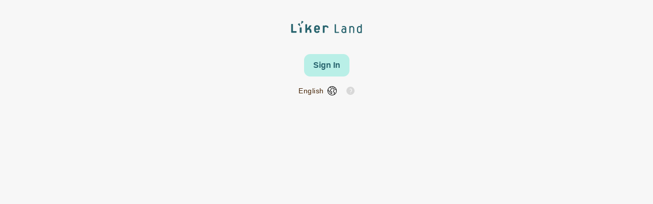

--- FILE ---
content_type: application/javascript; charset=UTF-8
request_url: https://like.co/_nuxt/852ec16.js
body_size: 4050
content:
/*! For license information please see LICENSES */
(window.webpackJsonp=window.webpackJsonp||[]).push([[10],{1156:function(t,r,e){"use strict";var strong=e(620),n=e(220),o="Map";t.exports=e(373)(o,(function(t){return function(){return t(this,arguments.length>0?arguments[0]:void 0)}}),{get:function(t){var r=strong.getEntry(n(this,o),t);return r&&r.v},set:function(t,r){return strong.def(n(this,o),0===t?0:t,r)}},strong,!0)},1239:function(t,r,e){e(619)("asyncIterator")},1274:function(t,r,e){var n=e(46);n(n.S,"Number",{isInteger:e(1275)})},1275:function(t,r,e){var n=e(65),o=Math.floor;t.exports=function(t){return!n(t)&&isFinite(t)&&o(t)===t}},1521:function(t,r,e){var n=function(t){"use strict";var r,e=Object.prototype,n=e.hasOwnProperty,o="function"==typeof Symbol?Symbol:{},c=o.iterator||"@@iterator",f=o.asyncIterator||"@@asyncIterator",l=o.toStringTag||"@@toStringTag";function h(t,r,e){return Object.defineProperty(t,r,{value:e,enumerable:!0,configurable:!0,writable:!0}),t[r]}try{h({},"")}catch(t){h=function(t,r,e){return t[r]=e}}function v(t,r,e,n){var o=r&&r.prototype instanceof L?r:L,c=Object.create(o.prototype),f=new A(n||[]);return c._invoke=function(t,r,e){var n=d;return function(o,c){if(n===w)throw new Error("Generator is already running");if(n===x){if("throw"===o)throw c;return I()}for(e.method=o,e.arg=c;;){var f=e.delegate;if(f){var l=N(f,e);if(l){if(l===E)continue;return l}}if("next"===e.method)e.sent=e._sent=e.arg;else if("throw"===e.method){if(n===d)throw n=x,e.arg;e.dispatchException(e.arg)}else"return"===e.method&&e.abrupt("return",e.arg);n=w;var h=y(t,r,e);if("normal"===h.type){if(n=e.done?x:m,h.arg===E)continue;return{value:h.arg,done:e.done}}"throw"===h.type&&(n=x,e.method="throw",e.arg=h.arg)}}}(t,e,f),c}function y(t,r,e){try{return{type:"normal",arg:t.call(r,e)}}catch(t){return{type:"throw",arg:t}}}t.wrap=v;var d="suspendedStart",m="suspendedYield",w="executing",x="completed",E={};function L(){}function S(){}function _(){}var O={};h(O,c,(function(){return this}));var M=Object.getPrototypeOf,T=M&&M(M(C([])));T&&T!==e&&n.call(T,c)&&(O=T);var j=_.prototype=L.prototype=Object.create(O);function P(t){["next","throw","return"].forEach((function(r){h(t,r,(function(t){return this._invoke(r,t)}))}))}function k(t,r){function e(o,c,f,l){var h=y(t[o],t,c);if("throw"!==h.type){var v=h.arg,d=v.value;return d&&"object"==typeof d&&n.call(d,"__await")?r.resolve(d.__await).then((function(t){e("next",t,f,l)}),(function(t){e("throw",t,f,l)})):r.resolve(d).then((function(t){v.value=t,f(v)}),(function(t){return e("throw",t,f,l)}))}l(h.arg)}var o;this._invoke=function(t,n){function c(){return new r((function(r,o){e(t,n,r,o)}))}return o=o?o.then(c,c):c()}}function N(t,e){var n=t.iterator[e.method];if(n===r){if(e.delegate=null,"throw"===e.method){if(t.iterator.return&&(e.method="return",e.arg=r,N(t,e),"throw"===e.method))return E;e.method="throw",e.arg=new TypeError("The iterator does not provide a 'throw' method")}return E}var o=y(n,t.iterator,e.arg);if("throw"===o.type)return e.method="throw",e.arg=o.arg,e.delegate=null,E;var c=o.arg;return c?c.done?(e[t.resultName]=c.value,e.next=t.nextLoc,"return"!==e.method&&(e.method="next",e.arg=r),e.delegate=null,E):c:(e.method="throw",e.arg=new TypeError("iterator result is not an object"),e.delegate=null,E)}function F(t){var r={tryLoc:t[0]};1 in t&&(r.catchLoc=t[1]),2 in t&&(r.finallyLoc=t[2],r.afterLoc=t[3]),this.tryEntries.push(r)}function G(t){var r=t.completion||{};r.type="normal",delete r.arg,t.completion=r}function A(t){this.tryEntries=[{tryLoc:"root"}],t.forEach(F,this),this.reset(!0)}function C(t){if(t){var e=t[c];if(e)return e.call(t);if("function"==typeof t.next)return t;if(!isNaN(t.length)){var i=-1,o=function e(){for(;++i<t.length;)if(n.call(t,i))return e.value=t[i],e.done=!1,e;return e.value=r,e.done=!0,e};return o.next=o}}return{next:I}}function I(){return{value:r,done:!0}}return S.prototype=_,h(j,"constructor",_),h(_,"constructor",S),S.displayName=h(_,l,"GeneratorFunction"),t.isGeneratorFunction=function(t){var r="function"==typeof t&&t.constructor;return!!r&&(r===S||"GeneratorFunction"===(r.displayName||r.name))},t.mark=function(t){return Object.setPrototypeOf?Object.setPrototypeOf(t,_):(t.__proto__=_,h(t,l,"GeneratorFunction")),t.prototype=Object.create(j),t},t.awrap=function(t){return{__await:t}},P(k.prototype),h(k.prototype,f,(function(){return this})),t.AsyncIterator=k,t.async=function(r,e,n,o,c){void 0===c&&(c=Promise);var f=new k(v(r,e,n,o),c);return t.isGeneratorFunction(e)?f:f.next().then((function(t){return t.done?t.value:f.next()}))},P(j),h(j,l,"Generator"),h(j,c,(function(){return this})),h(j,"toString",(function(){return"[object Generator]"})),t.keys=function(object){var t=[];for(var r in object)t.push(r);return t.reverse(),function r(){for(;t.length;){var e=t.pop();if(e in object)return r.value=e,r.done=!1,r}return r.done=!0,r}},t.values=C,A.prototype={constructor:A,reset:function(t){if(this.prev=0,this.next=0,this.sent=this._sent=r,this.done=!1,this.delegate=null,this.method="next",this.arg=r,this.tryEntries.forEach(G),!t)for(var e in this)"t"===e.charAt(0)&&n.call(this,e)&&!isNaN(+e.slice(1))&&(this[e]=r)},stop:function(){this.done=!0;var t=this.tryEntries[0].completion;if("throw"===t.type)throw t.arg;return this.rval},dispatchException:function(t){if(this.done)throw t;var e=this;function o(n,o){return f.type="throw",f.arg=t,e.next=n,o&&(e.method="next",e.arg=r),!!o}for(var i=this.tryEntries.length-1;i>=0;--i){var c=this.tryEntries[i],f=c.completion;if("root"===c.tryLoc)return o("end");if(c.tryLoc<=this.prev){var l=n.call(c,"catchLoc"),h=n.call(c,"finallyLoc");if(l&&h){if(this.prev<c.catchLoc)return o(c.catchLoc,!0);if(this.prev<c.finallyLoc)return o(c.finallyLoc)}else if(l){if(this.prev<c.catchLoc)return o(c.catchLoc,!0)}else{if(!h)throw new Error("try statement without catch or finally");if(this.prev<c.finallyLoc)return o(c.finallyLoc)}}}},abrupt:function(t,r){for(var i=this.tryEntries.length-1;i>=0;--i){var e=this.tryEntries[i];if(e.tryLoc<=this.prev&&n.call(e,"finallyLoc")&&this.prev<e.finallyLoc){var o=e;break}}o&&("break"===t||"continue"===t)&&o.tryLoc<=r&&r<=o.finallyLoc&&(o=null);var c=o?o.completion:{};return c.type=t,c.arg=r,o?(this.method="next",this.next=o.finallyLoc,E):this.complete(c)},complete:function(t,r){if("throw"===t.type)throw t.arg;return"break"===t.type||"continue"===t.type?this.next=t.arg:"return"===t.type?(this.rval=this.arg=t.arg,this.method="return",this.next="end"):"normal"===t.type&&r&&(this.next=r),E},finish:function(t){for(var i=this.tryEntries.length-1;i>=0;--i){var r=this.tryEntries[i];if(r.finallyLoc===t)return this.complete(r.completion,r.afterLoc),G(r),E}},catch:function(t){for(var i=this.tryEntries.length-1;i>=0;--i){var r=this.tryEntries[i];if(r.tryLoc===t){var e=r.completion;if("throw"===e.type){var n=e.arg;G(r)}return n}}throw new Error("illegal catch attempt")},delegateYield:function(t,e,n){return this.delegate={iterator:C(t),resultName:e,nextLoc:n},"next"===this.method&&(this.arg=r),E}},t}(t.exports);try{regeneratorRuntime=n}catch(t){"object"==typeof globalThis?globalThis.regeneratorRuntime=n:Function("r","regeneratorRuntime = r")(n)}},1566:function(t,r){t.exports=function(a,t){if(!(a instanceof t))throw new TypeError("Cannot call a class as a function")},t.exports.__esModule=!0,t.exports.default=t.exports},1567:function(t,r,e){var n=e(1568);function o(t,r){for(var e=0;e<r.length;e++){var o=r[e];o.enumerable=o.enumerable||!1,o.configurable=!0,"value"in o&&(o.writable=!0),Object.defineProperty(t,n(o.key),o)}}t.exports=function(t,r,e){return r&&o(t.prototype,r),e&&o(t,e),Object.defineProperty(t,"prototype",{writable:!1}),t},t.exports.__esModule=!0,t.exports.default=t.exports},1568:function(t,r,e){var n=e(141).default,o=e(2251);t.exports=function(t){var i=o(t,"string");return"symbol"==n(i)?i:i+""},t.exports.__esModule=!0,t.exports.default=t.exports},1576:function(t,r,e){var n=e(65),meta=e(194).onFreeze;e(219)("freeze",(function(t){return function(r){return t&&n(r)?t(meta(r)):r}}))},1577:function(t,r,e){var n=e(46),o=e(66),c=e(127),f=/"/g,l=function(t,r,e,n){var o=String(c(t)),l="<"+r;return""!==e&&(l+=" "+e+'="'+String(n).replace(f,"&quot;")+'"'),l+">"+o+"</"+r+">"};t.exports=function(t,r){var e={};e[t]=r(l),n(n.P+n.F*o((function(){var r=""[t]('"');return r!==r.toLowerCase()||r.split('"').length>3})),"String",e)}},2250:function(t,r){t.exports=function(t){throw new TypeError('"'+t+'" is read-only')},t.exports.__esModule=!0,t.exports.default=t.exports},2251:function(t,r,e){var n=e(141).default;t.exports=function(t,r){if("object"!=n(t)||!t)return t;var e=t[Symbol.toPrimitive];if(void 0!==e){var i=e.call(t,r||"default");if("object"!=n(i))return i;throw new TypeError("@@toPrimitive must return a primitive value.")}return("string"===r?String:Number)(t)},t.exports.__esModule=!0,t.exports.default=t.exports},2257:function(t,r,e){var n=e(46);n(n.S,"Math",{clz32:function(t){return(t>>>=0)?31-Math.floor(Math.log(t+.5)*Math.LOG2E):32}})},2258:function(t,r,e){"use strict";e(1577)("sub",(function(t){return function(){return t(this,"sub","","")}}))},2259:function(t,r,e){var n=e(46),o=Math.imul;n(n.S+n.F*e(66)((function(){return-5!=o(4294967295,5)||2!=o.length})),"Math",{imul:function(t,r){var e=65535,n=+t,o=+r,c=e&n,f=e&o;return 0|c*f+((e&n>>>16)*f+c*(e&o>>>16)<<16>>>0)}})},2260:function(t,r,e){var n=e(46);n(n.P,"Array",{fill:e(375)}),e(273)("fill")},2261:function(t,r,e){var n=e(46);n(n.S,"Math",{log10:function(t){return Math.log(t)*Math.LOG10E}})},2264:function(t,r,e){var n=e(1568);t.exports=function(t,r,e){return(r=n(r))in t?Object.defineProperty(t,r,{value:e,enumerable:!0,configurable:!0,writable:!0}):t[r]=e,t},t.exports.__esModule=!0,t.exports.default=t.exports},2303:function(t,r,e){"use strict";var n=e(46),o=e(618)(!1);n(n.P,"String",{codePointAt:function(t){return o(this,t)}})},2305:function(t,r,e){"use strict";var n=e(46),o=e(117),c=e(168),f=e(74);e(75)&&n(n.P+e(2306),"Object",{__defineGetter__:function(t,r){f.f(o(this),t,{get:c(r),enumerable:!0,configurable:!0})}})},2306:function(t,r,e){"use strict";t.exports=e(144)||!e(66)((function(){var t=Math.random();__defineSetter__.call(null,t,(function(){})),delete e(53)[t]}))},2334:function(t,r,e){"use strict";e(1577)("anchor",(function(t){return function(r){return t(this,"a","name",r)}}))},2339:function(t,r,e){"use strict";e(13),e(68),r.parse=function(t,r){if("string"!=typeof t)throw new TypeError("argument str must be a string");var e={},n=(r||{}).decode||c,o=0;for(;o<t.length;){var f=t.indexOf("=",o);if(-1===f)break;var h=t.indexOf(";",o);if(-1===h)h=t.length;else if(h<f){o=t.lastIndexOf(";",f-1)+1;continue}var v=t.slice(o,f).trim();if(void 0===e[v]){var y=t.slice(f+1,h).trim();34===y.charCodeAt(0)&&(y=y.slice(1,-1)),e[v]=l(y,n)}o=h+1}return e},r.serialize=function(t,r,e){var c=e||{},l=c.encode||f;if("function"!=typeof l)throw new TypeError("option encode is invalid");if(!o.test(t))throw new TypeError("argument name is invalid");var h=l(r);if(h&&!o.test(h))throw new TypeError("argument val is invalid");var v=t+"="+h;if(null!=c.maxAge){var y=c.maxAge-0;if(isNaN(y)||!isFinite(y))throw new TypeError("option maxAge is invalid");v+="; Max-Age="+Math.floor(y)}if(c.domain){if(!o.test(c.domain))throw new TypeError("option domain is invalid");v+="; Domain="+c.domain}if(c.path){if(!o.test(c.path))throw new TypeError("option path is invalid");v+="; Path="+c.path}if(c.expires){var d=c.expires;if(!function(t){return"[object Date]"===n.call(t)||t instanceof Date}(d)||isNaN(d.valueOf()))throw new TypeError("option expires is invalid");v+="; Expires="+d.toUTCString()}c.httpOnly&&(v+="; HttpOnly");c.secure&&(v+="; Secure");if(c.priority){switch("string"==typeof c.priority?c.priority.toLowerCase():c.priority){case"low":v+="; Priority=Low";break;case"medium":v+="; Priority=Medium";break;case"high":v+="; Priority=High";break;default:throw new TypeError("option priority is invalid")}}if(c.sameSite){switch("string"==typeof c.sameSite?c.sameSite.toLowerCase():c.sameSite){case!0:v+="; SameSite=Strict";break;case"lax":v+="; SameSite=Lax";break;case"strict":v+="; SameSite=Strict";break;case"none":v+="; SameSite=None";break;default:throw new TypeError("option sameSite is invalid")}}return v};var n=Object.prototype.toString,o=/^[\u0009\u0020-\u007e\u0080-\u00ff]+$/;function c(t){return-1!==t.indexOf("%")?decodeURIComponent(t):t}function f(t){return encodeURIComponent(t)}function l(t,r){try{return r(t)}catch(r){return t}}}}]);
//# sourceMappingURL=852ec16.js.map

--- FILE ---
content_type: image/svg+xml
request_url: https://like.co/_nuxt/img/i18n.11cf792.svg
body_size: 656
content:
<svg xmlns="http://www.w3.org/2000/svg" xmlns:xlink="http://www.w3.org/1999/xlink" width="24" height="24" viewBox="0 0 24 24">
    <g fill-rule="evenodd" transform="translate(3 3)">
        <path d="M13.943 15.277l-.516-.588.88-2.347a.499.499 0 0 0-.286-.64l-1.694-.662c-.14-.055-.346-.557-.424-1.025.14-.612.621-2.027 1.488-2.423.573-.26 1.206-.269 1.82-.277.534-.007 1.08-.022 1.55-.219A7.92 7.92 0 0 1 17.001 9a7.984 7.984 0 0 1-3.058 6.277M1 9c0-.28.015-.558.043-.83.178.457.391.92.673 1.385.605.995 1.706 1.192 2.031 1.23a.64.64 0 0 1 .38.543l.045.772c.03.49.274.935.67 1.225L6.74 14.71l.111.088c.175.141.504.408.931.408.22 0 .463-.07.725-.264.372-.273.46-.6.471-.825.026-.589-.455-1.043-.489-1.064-.097-.12-.035-.424-.006-.47.155-.068.422-.254.473-.762.053-.55-.169-1.329-.748-1.72-.423-.212-1.574-.795-1.888-.988-.475-.288-.73-.495-.757-.59.006-.057.075-.237.604-.716l1.275-1.162c.401-.366.596-.906.52-1.442l-.275-1.916a1.629 1.629 0 0 0-1.11-1.326l-.82-.267a7.955 7.955 0 0 1 4.103-.645c.011.011.016.027.027.038.377.348.21 2.096-.085 3.06-.146.48-.04.997.278 1.35.26.285.63.437 1.048.437.118 0 .24-.012.364-.037 1.12-.22 2.474-1.795 3.107-2.6a8 8 0 0 1 1.858 2.831c-.286.166-.737.181-1.26.188-.683.01-1.456.02-2.22.367-1.556.711-2.052 3.117-2.072 3.22a.496.496 0 0 0-.006.163c.035.263.25 1.588 1.065 1.906l1.234.482-.812 2.165a.502.502 0 0 0 .092.506l.636.724A7.942 7.942 0 0 1 9 17c-4.41 0-8-3.589-8-8m3.548-6.643c.532.166 1.215.39 1.716.553a.634.634 0 0 1 .433.516l.273 1.917a.637.637 0 0 1-.202.562L5.475 7.083c-.343.31-1.055.958-.886 1.648.142.587.787.978 1.275 1.275.328.202 1.735.91 1.837.955.192.13.288.571.261.77-.22.145-.389.401-.472.726-.114.448-.034.902.273 1.28.12.108.224.281.151.4-.136.1-.15.111-.433-.117l-2.05-1.503a.636.636 0 0 1-.26-.477l-.047-.774a1.634 1.634 0 0 0-1.096-1.445.49.49 0 0 0-.137-.027c-.009 0-.899-.065-1.319-.757-.24-.398-.957-1.589-.989-3.02a8.041 8.041 0 0 1 2.965-3.66m6.211 2.08c.007-.023.543-1.872.268-3.167a7.952 7.952 0 0 1 2.812 1.375c-.728.933-1.858 2.136-2.54 2.271-.125.023-.353.047-.477-.092-.083-.092-.108-.24-.063-.387m4.133-2.224c-.02-.023-.037-.05-.063-.069-.007-.005-.016-.006-.024-.01A8.954 8.954 0 0 0 9 0C5.205 0 1.96 2.363.637 5.692a.581.581 0 0 0-.033.091A8.933 8.933 0 0 0 0 9c0 4.963 4.037 9 9 9s9-4.037 9-9a8.972 8.972 0 0 0-3.108-6.787" mask="url(#b)"/>
    </g>
</svg>


--- FILE ---
content_type: text/javascript; charset=utf-8
request_url: https://button.like.co/_nuxt/ead35b3.js
body_size: 2172
content:
!function(){try{var t="undefined"!=typeof window?window:"undefined"!=typeof global?global:"undefined"!=typeof self?self:{},e=(new t.Error).stack;e&&(t._sentryDebugIds=t._sentryDebugIds||{},t._sentryDebugIds[e]="bb6982e6-97a5-40bd-a58d-db8520121ee3",t._sentryDebugIdIdentifier="sentry-dbid-bb6982e6-97a5-40bd-a58d-db8520121ee3")}catch(t){}}();var _global="undefined"!=typeof window?window:"undefined"!=typeof global?global:"undefined"!=typeof self?self:{};_global.SENTRY_RELEASE={id:"f6a76ecd995a8914dc2cfc7926dc008adc6b3554"},(window.webpackJsonp=window.webpackJsonp||[]).push([[50],{374:function(t,e,n){var content=n(398);content.__esModule&&(content=content.default),"string"==typeof content&&(content=[[t.i,content,""]]),content.locals&&(t.exports=content.locals);(0,n(77).default)("967b1c3e",content,!0,{sourceMap:!1})},397:function(t,e,n){"use strict";n(374)},398:function(t,e,n){var o=n(76)((function(i){return i[1]}));o.push([t.i,".lc-page-header[data-v-33e1705c]{background-image:linear-gradient(251deg,#d2f0f0,#f0e6b4);height:52px;position:relative}.lc-page-header__left-section[data-v-33e1705c]{align-items:center;bottom:0;display:flex;left:0;padding-left:16px;position:absolute;top:0}.lc-page-header__left-section a[data-v-33e1705c]{font-size:16px}.referrer-title[data-v-33e1705c]{color:#462405;font-size:24px;font-weight:300;line-height:28px;margin-top:40px;padding:0 16px;text-align:center}.like-panel[data-v-33e1705c]{padding:0 12px}.like-panel__badge[data-v-33e1705c]{align-items:center;background-image:linear-gradient(78deg,#d2f0f0,#f0e6b4);border-radius:8px;display:flex;flex-direction:column;margin:24px auto 0;max-width:270px;text-align:center}.lc-loading-indicator[data-v-33e1705c]{color:#28646e;font-size:14px;margin:0 auto}.text-content[data-v-33e1705c]{display:flex;flex-direction:column;justify-content:center;left:0;padding:16px;position:absolute;right:0;top:0;width:100%}.text-content-wrapper[data-v-33e1705c]{overflow:hidden;position:relative;transition:height 1s ease;width:100%}.text-content--enter-active[data-v-33e1705c],.text-content--leave-active[data-v-33e1705c]{transition-duration:1s;transition-property:opacity,transform}.text-content--enter[data-v-33e1705c],.text-content--leave-to[data-v-33e1705c]{opacity:0;transform:scale(.7)}.text-content__subtitle[data-v-33e1705c]{font-size:16px;line-height:1.2}.text-content__title[data-v-33e1705c]{font-size:24px;line-height:1.2}#embed-cta-button[data-v-33e1705c]{margin-top:8px}",""]),o.locals={},t.exports=o},412:function(t,e,n){"use strict";n.r(e);var o=n(15),r=(n(51),n(321)),c=n(318),l=n(333),d=n(352),k=n(389),f=n(176),h=n(322),v=n(304),x={components:{Identity:c.default,LikeButton:l.default,LikeCoinButtonWidgetV2:d.default},mixins:[k.a],data:function(){return{referrerTitle:"",contentKey:"loading",contentStyle:{height:"65px"}}},head:function(){return{title:this.$t("LikeButton.head.title",{name:this.displayName}),meta:[{hid:"og:title",property:"og:title",content:this.$t("LikeButton.head.title",{name:this.displayName})},{hid:"description",name:"description",content:this.$t("LikeButton.head.description")},{hid:"og:description",property:"og:description",content:this.$t("LikeButton.head.description")}],link:[{rel:"alternate",type:"application/json+oembed",href:"".concat(v.j,"?url=").concat(this.encodedExternalURL,"&format=json"),title:this.$t("LikeButton.head.title",{name:this.displayName})},{rel:"alternate",type:"application/xml+oembed",href:"".concat(v.j,"?url=").concat(this.encodedExternalURL,"&format=xml"),title:this.$t("LikeButton.head.title",{name:this.displayName})},{rel:"preconnect",href:v.k}]}},computed:{isLoading:function(){return"loading"===this.contentKey||this.isRedirecting},isPopup:function(){var t=this.$route.query.popup;return t&&"0"!==t},encodedExternalURL:function(){return encodeURIComponent("https://".concat(v.e).concat(this.$route.path))},textContentProps:function(){return{key:this.contentKey,ref:this.contentKey,class:"text-content"}},upgradeUrl:function(){return this.referrer||this.iscnId?Object(r.n)({referrer:this.referrer,iscnId:this.iscnId,user:this.id}):""},ctaTitle:function(){return this.isTrialSubscriber?this.$t("Embed.back.civicLiker.trial.title"):this.isSubscribed?this.$t("Embed.back.civicLiker.paid.title"):this.$t("Embed.back.civicLiker.title")},ctaSubtitle:function(){return this.isSubscribed&&!this.isTrialSubscriber?"":this.$t("Embed.back.civicLiker.subtitle")},ctaButtonTitle:function(){return this.isTrialSubscriber?this.$t("Embed.back.civicLiker.trial.button"):this.isSubscribed?this.$t("Embed.back.civicLiker.paid.button"):this.$t("Embed.back.civicLiker.button")}},watch:{hasUpdateUserSignInStatus:function(t,e){var n=this;if(t&&!e)switch(this.contentKey="loggedIn",this.$route.query.action){case"like":!this.isCreator&&this.likeCount<=0&&this.$refs.likeButton&&this.$nextTick((function(){n.$refs.likeButton&&n.$refs.likeButton.onClick()}));break;case"save":this.hasBookmarked||this.onClickSaveButton()}}},mounted:function(){var t=this;return Object(o.a)(regeneratorRuntime.mark((function e(){return regeneratorRuntime.wrap((function(e){for(;;)switch(e.prev=e.next){case 0:return e.next=2,t.updateUserSignInStatus();case 2:t.isPopup&&!t.isLoggedIn&&(t.signUp({isNewWindow:!1}),Object(h.a)(t,"LikeButtonFlow","popupSignUp","popupSignUp",1));case 3:case"end":return e.stop()}}),e)})))()},methods:{doLogin:function(t){this.isPreview||(this.postSignInAction=t,this.signUp({isNewWindow:!1}))},doLike:function(){var t=this;return Object(o.a)(regeneratorRuntime.mark((function e(){return regeneratorRuntime.wrap((function(e){for(;;)switch(e.prev=e.next){case 0:if(t.isMaxLike||t.isCreator){e.next=5;break}t.like(),Object(h.a)(t,"LikeButtonFlow","clickLike","clickLike(popup)",1),e.next=13;break;case 5:if(!t.canSuperLike){e.next=12;break}return e.next=8,t.newSuperLike();case 8:return e.next=10,t.updateSuperLikeStatus();case 10:e.next=13;break;case 12:t.showCivicLikerCTA();case 13:case"end":return e.stop()}}),e)})))()},showCivicLikerCTA:function(){this.goToPortfolio({type:"self"}),Object(h.a)(this,"LikeButtonFlow","clickCivicLikerCTA","clickCivicLikerCTA(popup)",1)},onClickBackButton:function(){Object(h.a)(this,"LikeButtonFlow","clickBackButton","clickBackButton(popup)",1);try{window.close(),window.history.back()}catch(t){console.error(t)}},onClickLike:function(){var t=this;return Object(o.a)(regeneratorRuntime.mark((function e(){var n;return regeneratorRuntime.wrap((function(e){for(;;)switch(e.prev=e.next){case 0:if(!t.isLoggedIn){e.next=6;break}t.doLike(),n=t.isSubscribed&&!t.isTrialSubscriber,!t.isMaxLike||n&&(!n||Object(f.d)()&&!Object(f.e)())||(t.contentKey="cta"),e.next=8;break;case 6:return e.next=8,t.doLogin("like");case 8:case"end":return e.stop()}}),e)})))()},onClickLikeStats:function(){this.openLikeStats({isNewWindow:!1}),Object(h.a)(this,"LikeButtonFlow","clickLikeStats","clickLikeStats(popup)",1)},onClickAvatar:function(){Object(h.a)(this,"LikeButtonFlow","clickAvatar","clickAvatar(popup)",1),this.goToPortfolio()}}},L=(n(397),n(39)),component=Object(L.a)(x,(function(){var t=this,e=t._self._c;return e("div",{staticClass:"lc-page-wrapper"},[e("header",{staticClass:"lc-page-header"},[t.isPopup?e("div",{staticClass:"lc-page-header__left-section"},[e("a",{on:{click:t.onClickBackButton}},[t._v(t._s(t.$t("general.back")))])]):t._e()]),t._v(" "),e("div",{staticClass:"lc-page-content"},[e("div",{staticClass:"like-single-page"},[t.referrerTitle?e("h1",{staticClass:"referrer-title"},[t._v("\n        "+t._s(t.referrerTitle)+"\n      ")]):t._e(),t._v(" "),e("div",{staticClass:"like-panel"},[t.isLoading?e("div",{staticClass:"like-panel__badge"},[e("div",{staticClass:"text-content-wrapper",style:t.contentStyle},[e("div",t._b({},"div",t.textContentProps,!1),[e("div",{staticClass:"text-content__subtitle"},[t._v("\n                "+t._s(t.$t("general.loading"))+"\n              ")]),t._v(" "),e("no-ssr",[e("lc-loading-indicator")],1)],1)])]):e("LikeCoinButtonWidgetV2",{style:{textAlign:"center"},attrs:{"like-button-label":t.likeButtonLabel,"cta-button-preset":t.ctaButtonPreset,"cta-href":t.likerWallet&&t.ctaHref,"hint-label":t.hintText,"upgrade-href":t.upgradeUrl,"sign-up-href":t.signUpUrl,"should-show-cta":t.hasSuperLiked,"cta-button-label":t.ctaButtonLabel,"is-logged-in":t.isLoggedIn,width:480},on:{"click-like-button-label":t.onClickLikeStats},scopedSlots:t._u([{key:"like-button",fn:function(){return[e("LikeButton",{ref:"likeButton",attrs:{id:t.id,count:t.likeCount,cooldown:t.cooldownProgress,"cooldown-end-time":t.nextSuperLikeTime,"has-super-liked":t.hasSuperLiked,"is-just-super-liked":t.isJustSuperLiked,"is-super-like-enabled":t.isSuperLiker,"is-creator":t.isCreator},on:{click:t.onClickLike,"click-disabled":t.onClickCooldown,"cooldown-end":t.updateSuperLikeStatus}})]},proxy:!0},{key:"identity",fn:function(n){return[e("Identity",t._b({attrs:{avatarURL:t.avatar,"display-name":t.displayName,"is-avatar-button-outlined":t.isCreatorCivicLiker},on:{"click-avatar":t.onClickAvatar,"click-display-name":t.onClickAvatar}},"Identity",n,!1))]}}])})],1)])])])}),[],!1,null,"33e1705c",null);e.default=component.exports;installComponents(component,{LikeButton:n(351).default,Identity:n(318).default,LikeCoinButtonWidgetV2:n(352).default})}}]);

--- FILE ---
content_type: application/javascript; charset=UTF-8
request_url: https://like.co/_nuxt/bf62021.js
body_size: 4487
content:
(window.webpackJsonp=window.webpackJsonp||[]).push([[26],{2410:function(e,t,r){"use strict";r.r(t);r(42),r(19),r(21),r(17),r(31),r(32);var n=r(0),o=r(2),c=(r(26),r(13),r(58),r(59),r(36),r(218),r(88)),l=(r(71),r(15)),h=r(54),d=["type"];function f(e,t){var r=Object.keys(e);if(Object.getOwnPropertySymbols){var n=Object.getOwnPropertySymbols(e);t&&(n=n.filter((function(t){return Object.getOwnPropertyDescriptor(e,t).enumerable}))),r.push.apply(r,n)}return r}function m(e){for(var t=1;t<arguments.length;t++){var r=null!=arguments[t]?arguments[t]:{};t%2?f(Object(r),!0).forEach((function(t){Object(o.a)(e,t,r[t])})):Object.getOwnPropertyDescriptors?Object.defineProperties(e,Object.getOwnPropertyDescriptors(r)):f(Object(r)).forEach((function(t){Object.defineProperty(e,t,Object.getOwnPropertyDescriptor(r,t))}))}return e}var R={methods:m(m({},Object(l.b)(["openConnectWalletModal","openAuthcoreModal","disconnectWallet","initWallet","initWalletAndLogin","initIfNecessary"])),{},{connectWallet:function(){var e=arguments,t=this;return Object(n.a)(regeneratorRuntime.mark((function r(){var n,o,c,l,d;return regeneratorRuntime.wrap((function(r){for(;;)switch(r.prev=r.next){case 0:if(n=(e.length>0&&void 0!==e[0]?e[0]:{}).isAuthcore,o=void 0!==n&&n,r.prev=1,Object(h.a)(t,"user","connect_wallet_start","connect_wallet_start",1),!o){r.next=9;break}return r.next=6,t.openAuthcoreModal();case 6:r.t0=r.sent,r.next=12;break;case 9:return r.next=11,t.openConnectWalletModal({language:t.$i18n.locale.split("-")[0],connectWalletTitle:"Login",connectWalletMobileWarning:t.$t("connect_wallet_mobile_warning"),shouldRecommendConnectionMethod:!0,shouldShowLegacyAuthcoreOptions:!0,onEvent:t.handleConnectWalletEvent});case 11:r.t0=r.sent;case 12:if(c=r.t0){r.next=15;break}return r.abrupt("return",!1);case 15:return l=c.method,Object(h.a)(t,"user","connected_wallet_".concat(l),"connected_wallet",1),r.next=19,t.initWallet(c);case 19:return(d=r.sent)&&Object(h.a)(t,"user","connect_wallet_done_with_login","connect_wallet_done",1),r.abrupt("return",d);case 24:return r.prev=24,r.t1=r.catch(1),console.error(r.t1),r.abrupt("return",!1);case 28:case"end":return r.stop()}}),r,null,[[1,24]])})))()},handleConnectWalletEvent:function(e){var t=e.type,r=Object(c.a)(e,d);switch(t){case"toggle_collapsible_connection_method_list":Object(h.a)(this,"user","ConnectWalletMethodList".concat(r.isCollapsed?"Collapsed":"Expanded"),"ConnectWalletMethodListToggle",1);break;case"select_connection_method":Object(h.a)(this,"user","ConnectWalletSelected_".concat(r.method),"ConnectWalletSelected",1)}}})},v=r(80),O=r(563),w=r(564),k=r(370),E=r(4),x=r(196),y=r.n(x);function _(e,t,r){return j.apply(this,arguments)}function j(){return(j=Object(n.a)(regeneratorRuntime.mark((function e(t,address,r){var n,o,c,l;return regeneratorRuntime.wrap((function(e){for(;;)switch(e.prev=e.next){case 0:return n={chain_id:E.q,memo:r,msgs:[],fee:{gas:"0",amount:[{denom:E.r,amount:"0"}]},sequence:"0",account_number:"0"},e.next=3,t.signAmino(address,n);case 3:return o=e.sent,c=o.signed,l=o.signature,e.abrupt("return",{signed:y()(c),signature:l,signMethod:"memo"});case 7:case"end":return e.stop()}}),e)})))).apply(this,arguments)}function I(e,t,r){return A.apply(this,arguments)}function A(){return(A=Object(n.a)(regeneratorRuntime.mark((function e(t,address,r){var n,o,c;return regeneratorRuntime.wrap((function(e){for(;;)switch(e.prev=e.next){case 0:if(t.signArbitrary){e.next=2;break}throw new Error("Signer does not support signArbitrary");case 2:return n=E.q,e.next=5,t.signArbitrary(n,address,r);case 5:return o=e.sent,c={msgs:[{type:"sign/MsgSignData",value:{signer:address,data:window.btoa(r)}}],account_number:"0",sequence:"0",fee:{gas:"0",amount:[]},memo:"",chain_id:""},e.abrupt("return",{signed:y()(c),signature:o,signMethod:"ADR-036"});case 8:case"end":return e.stop()}}),e)})))).apply(this,arguments)}function T(e,t){return S.apply(this,arguments)}function S(){return(S=Object(n.a)(regeneratorRuntime.mark((function e(t,address){var r,n,o,c,l,h,d,f,data;return regeneratorRuntime.wrap((function(e){for(;;)switch(e.prev=e.next){case 0:return r=["".concat(E.x,":"),JSON.stringify({ts:Date.now(),likeWallet:address})].join(" "),n=t.signArbitrary?I:_,e.next=4,n(t,address,r);case 4:return o=e.sent,c=o.signed,l=o.signature,h=l.signature,d=l.pub_key,f=o.signMethod,data={signature:h,publicKey:d.value,message:c,from:address,signMethod:f},e.abrupt("return",data);case 12:case"end":return e.stop()}}),e)})))).apply(this,arguments)}var L=r(81),C=r(22),D=r(221),P=r(126);function U(e,t){var r=Object.keys(e);if(Object.getOwnPropertySymbols){var n=Object.getOwnPropertySymbols(e);t&&(n=n.filter((function(t){return Object.getOwnPropertyDescriptor(e,t).enumerable}))),r.push.apply(r,n)}return r}function W(e){for(var t=1;t<arguments.length;t++){var r=null!=arguments[t]?arguments[t]:{};t%2?U(Object(r),!0).forEach((function(t){Object(o.a)(e,t,r[t])})):Object.getOwnPropertyDescriptors?Object.defineProperties(e,Object.getOwnPropertyDescriptors(r)):U(Object(r)).forEach((function(t){Object.defineProperty(e,t,Object.getOwnPropertyDescriptor(r,t))}))}return e}var M={LOGIN:"login",ERROR:"error",REGISTER:"register",REGISTERING:"registering",EMAIL_VERIFY:"await-email-verify",WELCOME:"welcome",REDIRECT:"redirect"},$={name:"in-oauth",pathname:"/in/oauth/"},G={name:"in-widget-pay",pathname:"/in/widget/pay"},F={name:"in-widget-authcore-seedwords",pathname:"/in/widget/authcore/seedwords"},N={name:"in-register",layout:"register",components:{Button:v.a,RegisterForm:O.a,BaseDialogV3:w.a,Spinner:k.a},mixins:[R],head:function(){return{title:this.$t("Register.label.register"),meta:[{hid:"og_title",property:"og:title",content:this.$t("Register.label.register")},{hid:"description",name:"description",content:this.$t("Register.header.title")},{hid:"og_description",property:"og:description",content:this.$t("Register.header.title")}],link:[{rel:"canonical",href:"/in/register"}]}},data:function(){return{currentTab:M.LOGIN,registerStep:"create-liker-id",isOverlay:!0,signInPayload:{},errorCode:"",error:"",authcoreUserData:{}}},computed:W(W({},Object(l.c)(["getAddress","getSigner","walletLoginMethod","getCurrentLocale","getUserInfo"])),{},{platform:function(){return"liker-id"===this.walletLoginMethod?"authcore":"likeWallet"},isRedirectSignIn:function(){return this.$route.query.redirect_sign_in},errorTitle:function(){switch(this.errorCode){case"USER_ALREADY_EXIST":case"EMAIL_ALREADY_USED":case"USER_WALLET_INVALID":return this.$t("AuthDialog.Register.error");default:return this.$t("General.label.error")}},errorMessage:function(){if(this.errorCode&&this.$i18n.te("Error.".concat(this.errorCode),"en"))return this.$t("Error.".concat(this.errorCode));this.error&&"function"==typeof this.error.toString&&this.$t("AuthDialog.label.signInErrorWithDetails",{details:this.error.toString()});var e=this.$t("AuthDialog.label.signInError");return this.errorCode&&(e+=" - ".concat(this.errorCode)),e},headerText:function(){return this.currentTab===M.ERROR?this.errorTitle:this.getWalletConnectURI?this.$t("V2_WalletConnectQRCodeModal_Title"):this.$t("DialogV2.title.signIn")},tabOptions:function(){return M},shouldOpenAuthcoreMethod:function(){return"authcore"===this.$route.query.platform}}),watch:{isRedirectSignIn:{immediate:!0,handler:function(e){var t=this;return Object(n.a)(regeneratorRuntime.mark((function r(){return regeneratorRuntime.wrap((function(r){for(;;)switch(r.prev=r.next){case 0:if(!e){r.next=4;break}return t.currentTab=M.REDIRECT,r.next=4,t.handleAuthSignIn();case 4:case"end":return r.stop()}}),r)})))()}}},mounted:function(){var e=this;return Object(n.a)(regeneratorRuntime.mark((function t(){var r,n;return regeneratorRuntime.wrap((function(t){for(;;)switch(t.prev=t.next){case 0:if((r=e.$route.query.redirect)&&Object(D.d)(r)&&(n=e.parseRedirectUrl(r),e.savePostAuthRoute({route:n})),e.currentTab!==M.LOGIN||e.isRedirectSignIn){t.next=5;break}return t.next=5,e.handleConnectWallet();case 5:case"end":return t.stop()}}),t)})))()},methods:W(W({},Object(l.b)(["handleConnectorRedirect","loginUser","doPostAuthRedirect","newUser","updateUserAvatar","savePostAuthRoute"])),{},{onClickLoginButton:function(){var e=this;return Object(n.a)(regeneratorRuntime.mark((function t(){return regeneratorRuntime.wrap((function(t){for(;;)switch(t.prev=t.next){case 0:return t.next=2,e.handleConnectWallet();case 2:case"end":return t.stop()}}),t)})))()},onClickDialogCloseButton:function(){this.currentTab=M.LOGIN,this.errorCode="",this.error="",this.signInPayload={},this.authcoreUserData={},this.handleConnectWallet()},setError:function(code,e){this.currentTab=code?M.ERROR:M.LOGIN,this.errorCode=code,this.error=e},handleConnectWallet:function(){var e=this;return Object(n.a)(regeneratorRuntime.mark((function t(){var r;return regeneratorRuntime.wrap((function(t){for(;;)switch(t.prev=t.next){case 0:if(e.setError(),t.prev=1,!e.shouldOpenAuthcoreMethod){t.next=7;break}return t.next=5,e.connectWallet({isAuthcore:!0});case 5:t.next=9;break;case 7:return t.next=9,e.connectWallet();case 9:return t.next=11,e.login();case 11:e.isLoginSuccessful&&e.redirectAfterSignIn(),t.next=17;break;case 14:t.prev=14,t.t0=t.catch(1),null!==(r=t.t0.message)&&void 0!==r&&r.includes("signArbitrary")?console.error(t.t0):e.setError(t.t0.message,t.t0);case 17:case"end":return t.stop()}}),t,null,[[1,14]])})))()},handleAuthSignIn:function(){var e=this;return Object(n.a)(regeneratorRuntime.mark((function t(){var r,n,code,o,c,l,h,d;return regeneratorRuntime.wrap((function(t){for(;;)switch(t.prev=t.next){case 0:if(r=e.$route.query,n=r.method,code=r.code,o=r.sign_in_platform,(c=n)||!o){t.next=10;break}t.t0=o,t.next="authcore"===t.t0?6:8;break;case 6:return c="liker-id",t.abrupt("break",10);case 8:return c="likeWallet",t.abrupt("break",10);case 10:if(!c||!code){t.next=31;break}return t.prev=11,t.next=14,e.handleConnectorRedirect({method:c,params:{code:code}});case 14:if(l=t.sent,e.authcoreUserData=l,!l.idToken){t.next=22;break}return t.next=19,e.login({idToken:l.idToken});case 19:e.isLoginSuccessful&&e.redirectAfterSignIn(),t.next=23;break;case 22:e.setError(400,"AUTHCORE_LOGIN_ERROR: missing idToken");case 23:t.next=31;break;case 25:t.prev=25,t.t1=t.catch(11),h=t.t1.response||t.t1,d=h.data||h.message||h,e.setError(h.status,d),console.error(d);case 31:case"end":return t.stop()}}),t,null,[[11,25]])})))()},login:function(){var e=arguments,t=this;return Object(n.a)(regeneratorRuntime.mark((function r(){var n,o,address,c,data;return regeneratorRuntime.wrap((function(r){for(;;)switch(r.prev=r.next){case 0:return n=e.length>0&&void 0!==e[0]?e[0]:{},t.isLoginSuccessful=!1,o=t.getSigner,address=t.getAddress,r.next=6,T(o,address);case 6:return c=r.sent,data=W(W({locale:t.getCurrentLocale,platform:t.platform},c),n),t.signInPayload=data,r.prev=9,r.next=12,t.loginUser(t.signInPayload);case 12:t.isLoginSuccessful=!0,r.next=20;break;case 15:r.prev=15,r.t0=r.catch(9),r.t0.response&&404===r.t0.response.status&&(t.currentTab=M.REGISTER),Object(h.a)(t,"RegFlow","LoginFail","LoginFail",1),console.error(r.t0);case 20:case"end":return r.stop()}}),r,null,[[9,15]])})))()},redirectAfterSignIn:function(){var e=this;this.currentTab=M.REDIRECT,this.isOverlay?this.$nextTick(Object(n.a)(regeneratorRuntime.mark((function t(){return regeneratorRuntime.wrap((function(t){for(;;)switch(t.prev=t.next){case 0:return t.next=2,e.redirectToPreAuthPage();case 2:case"end":return t.stop()}}),t)})))):this.$nextTick(Object(n.a)(regeneratorRuntime.mark((function t(){return regeneratorRuntime.wrap((function(t){for(;;)switch(t.prev=t.next){case 0:if(Object(L.e)({route:e.$route})){t.next=3;break}return t.next=3,e.redirectToPreAuthPage();case 3:case"end":return t.stop()}}),t)}))))},redirectToPreAuthPage:function(){this.currentTab=M.REDIRECT;var e=this.$router,t=this.$route;this.doPostAuthRedirect({router:e,route:t})},onCheckLikerId:function(e,t){return Object(n.a)(regeneratorRuntime.mark((function r(){return regeneratorRuntime.wrap((function(r){for(;;)switch(r.prev=r.next){case 0:return r.prev=0,r.next=3,Object(C.c)(e);case 3:t(),r.next=9;break;case 6:r.prev=6,r.t0=r.catch(0),t((r.t0.response.data||{}).error||r.t0.statusText);case 9:case"end":return r.stop()}}),r,null,[[0,6]])})))()},uploadAvatar:function(e){var t=this;return Object(n.a)(regeneratorRuntime.mark((function r(){return regeneratorRuntime.wrap((function(r){for(;;)switch(r.prev=r.next){case 0:if(e){r.next=2;break}return r.abrupt("return");case 2:return r.prev=2,r.next=5,t.updateUserAvatar({avatarFile:e});case 5:r.next=10;break;case 7:r.prev=7,r.t0=r.catch(2),console.error(r.t0);case 10:case"end":return r.stop()}}),r,null,[[2,7]])})))()},register:function(e){var t=this;return Object(n.a)(regeneratorRuntime.mark((function r(){var n,o,c,l,d;return regeneratorRuntime.wrap((function(r){for(;;)switch(r.prev=r.next){case 0:if(t.currentTab=M.REGISTERING,c=W(W({},t.signInPayload),{},{idToken:null===(n=t.authcoreUserData)||void 0===n?void 0:n.idToken,accessToken:null===(o=t.authcoreUserData)||void 0===o||null===(o=o.params)||void 0===o?void 0:o.accessToken},e),"authcore"!==t.platform){r.next=8;break}return r.next=5,P.a.prepareSuggestedUserName(e);case 5:(l=r.sent)&&(c.defaultLikeCoinId=l),t.signInPayload.from&&(c.likeWallet=t.signInPayload.from);case 8:return t.referrer&&(c.referrer=t.referrer),t.sourceURL&&(c.sourceURL=t.sourceURL),t.utmSource&&(c.utmSource=t.utmSource),r.prev=11,r.next=14,t.newUser(c);case 14:Object(h.a)(t,"RegFlow","RegistrationComplete","RegistrationComplete(".concat(t.platform,")"),1),c.email&&"authcore"!==t.platform?t.currentTab=M.EMAIL_VERIFY:t.currentTab=M.WELCOME,r.next=33;break;case 18:if(r.prev=18,r.t0=r.catch(11),!r.t0.response||!r.t0.response.data){r.next=29;break}r.t1=r.t0.response.data,r.next="USER_ALREADY_EXIST"===r.t1||"EMAIL_ALREADY_USED"===r.t1||"USER_WALLET_INVALID"===r.t1||"FIREBASE_USER_DUPLICATED"===r.t1?24:26;break;case 24:return d=r.t0.response.data,r.abrupt("break",27);case 26:console.error(r.t0);case 27:r.next=31;break;case 29:console.error(r.t0),d="USER_REGISTER_ERROR";case 31:t.setError(d,r.t0),Object(h.a)(t,"RegFlow","RegistrationFail","RegistrationFail(".concat(t.platform,")"),1);case 33:case"end":return r.stop()}}),r,null,[[11,18]])})))()},parseRedirectUrl:function(e){var t=new URL(e);switch(t.pathname){case G.pathname:return{name:G.name,query:Object.fromEntries(new URLSearchParams(t.search))};case $.pathname:return{name:$.name,query:Object.fromEntries(new URLSearchParams(t.search)),hash:t.hash};case F.pathname:return{name:F.name,query:Object.fromEntries(new URLSearchParams(t.search))};default:return t}}})},B=N,V=r(3),component=Object(V.a)(B,(function(){var e=this,t=e._self._c;return t("div",{staticStyle:{display:"flex","align-items":"center","flex-direction":"column","justify-content":"center",gap:"12px","margin-bottom":"12px"}},[e.currentTab===e.tabOptions.ERROR?t("div",[t("h2",[e._v(e._s(e.headerText))]),e._v(" "),t("p",[e._v(e._s(e.errorMessage))])]):e._e(),e._v(" "),e.getAddress&&e.currentTab!==e.tabOptions.LOGIN?e._e():t("Button",{on:{click:e.onClickLoginButton}},[e._v(e._s(e.$t("AuthDialog.SignUp.toggleButton"))+"\n  ")]),e._v(" "),t("div",{staticStyle:{position:"relative","min-width":"100vw","margin-top":"12px"}},[t("BaseDialogV3",e._b({ref:"dialog",attrs:{"is-show":!["login","error"].includes(e.currentTab),"is-show-backdrop":e.isOverlay,"is-closable":!1,"is-show-close-button":"error"===e.currentTab},on:{"click-close-button":e.onClickDialogCloseButton}},"BaseDialogV3",e.$testID("AuthDialog"),!1),[t("Transition",{attrs:{name:"fade",mode:"out-in"}},[e.currentTab===e.tabOptions.REGISTER?t("RegisterForm",{key:"register",attrs:{"authcore-info":e.authcoreUserData.user},on:{"check-liker-id":e.onCheckLikerId,register:e.register}}):["await-email-verify","welcome"].includes(e.currentTab)?t("RegisterForm",{key:"register-".concat(e.currentTab),attrs:{"initial-step":e.currentTab===e.tabOptions.WELCOME?"completed":"await-email-verify","user-info":e.getUserInfo},on:{"upload-avatar":e.uploadAvatar,complete:e.redirectAfterSignIn}}):t("Spinner",{attrs:{size:36}})],1)],1)],1)],1)}),[],!1,null,null,null);t.default=component.exports}}]);
//# sourceMappingURL=bf62021.js.map